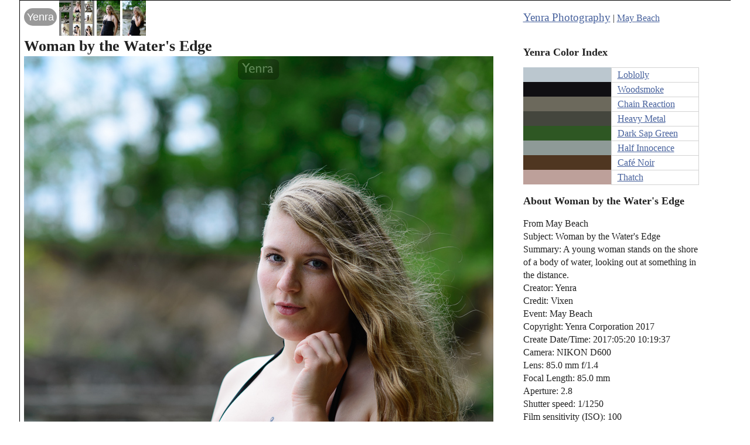

--- FILE ---
content_type: text/html
request_url: https://yenraphotography.com/fashion/may-beach/maybeach-0371.html
body_size: 2076
content:
















































































<!DOCTYPE html>
<html>
<head>
<meta charset="UTF-8">
<meta name="viewport" content="width=device-width, initial-scale=1">
<meta http-equiv="Content-Type" content="text/html; charset=UTF-8" >
<title>Woman by the Water's Edge</title>

<meta name="description" content="Photo from May Beach" >
<link href="https://yenraphotography.com/boilerplate.css" rel="stylesheet" type="text/css">
<link href="https://yenraphotography.com/layout-more.css" rel="stylesheet" type="text/css">
<meta property="fb:admins" content="713109911" />
<meta property="fb:app_id" content="513245635419576" /> 
<meta property="og:type" content="article" />
<meta property="og:url" content="https://yenraphotography.com/fashion/may-beach/maybeach-0371.html" />
<meta property="og:site_name" content="Yenra Photography" />
<meta property="og:description" content="Photo from May Beach" />
<meta property="og:image" content="https://yenraphotography.com/fashion/may-beach/maybeach-0371.jpg" />
<meta property="og:title" content="maybeach-0371.jpg - Photo from May Beach" />

<script type="text/javascript">
window.AgMode = "publish";
cellRolloverColor="#A1A1A1";
cellColor="#949494";
</script>

<!--[if lt IE 9]>
<script src="//html5shiv.googlecode.com/svn/trunk/html5.js"></script>
<![endif]-->
<script src="https://yenraphotography.com/respond.min.js"></script>

<script type="text/javascript" src="https://ajax.googleapis.com/ajax/libs/jquery/1.4.1/jquery.min.js"></script>

<script type="text/javascript">

document.addEventListener("keyup",function(e){
   var key = e.which||e.keyCode;
   switch(key){
      //left arrow
      case 37:
         document.getElementById("prevLink").click();
      break;
      //right arrow
      case 39:
         document.getElementById("nextLink").click();
      break;
	  //up arrow
      case 38:
         document.getElementById("indexLink").click();
      break;
   }
});

</script>

  

    </head>
    <body>
<div class="gridContainer clearfix">
<article class="fluid article">
<a class="yplink" href="/">Yenra</a>
<a id="indexLink" href="/fashion/may-beach/"><img class="thumbindex" src="indexthumbaa.jpg" alt="Index"></a>
<a id="prevLink" href="maybeach-0357.html"><img class="thumb" src="maybeach-0357-s.jpg" alt="Previous"></a>
<a id="nextLink" href="maybeach-0372.html"><img  class="thumb" src="maybeach-0372-s.jpg" alt="Next"></a>
<h1>Woman by the Water's Edge</h1>

<figure><a href="maybeach-0372.html"><img src="maybeach-0371.jpg" alt="A young woman stands on the shore of a body of water, looking out at something in the distance."></a><figcaption><strong>Woman by the Water's Edge: </strong>A young woman with long blonde hair standing on the shore of a body of water, possibly a lake or river. She is wearing a black tank top and shorts, and has her hand raised to her face as if she is looking at something in the distance. The background of the image shows trees and greenery surrounding the water's edge, suggesting that the photo was taken outdoors on a sunny day. The overall atmosphere of the image is one of relaxation and tranquility, with the woman appearing to be enjoying a peaceful moment by herself.</figcaption></figure>
</article>
<nav class="fluid navigation">
<p><a class="homeLink" href="/">Yenra Photography</a> | <a href="/fashion/may-beach/">May Beach</a></p>
</nav>

<aside class="fluid aside"><h2>Yenra Color Index</h2>
<table>
<tr><td onclick="window.location='/colors/Loblolly.html'" width="50%" bgcolor="#BBC7CF"></td><td width="50%" style="border: 1px solid #D3D3D3; padding-left:10px;"><a href="/colors/Loblolly.html">Loblolly</a></td></tr>
<tr><td onclick="window.location='/colors/Woodsmoke.html'" width="50%" bgcolor="#100F12"></td><td width="50%" style="border: 1px solid #D3D3D3; padding-left:10px;"><a href="/colors/Woodsmoke.html">Woodsmoke</a></td></tr>
<tr><td onclick="window.location='/colors/ChainReaction.html'" width="50%" bgcolor="#6C695C"></td><td width="50%" style="border: 1px solid #D3D3D3; padding-left:10px;"><a href="/colors/ChainReaction.html">Chain Reaction</a></td></tr>
<tr><td onclick="window.location='/colors/HeavyMetal.html'" width="50%" bgcolor="#44463D"></td><td width="50%" style="border: 1px solid #D3D3D3; padding-left:10px;"><a href="/colors/HeavyMetal.html">Heavy Metal</a></td></tr>
<tr><td onclick="window.location='/colors/DarkSapGreen.html'" width="50%" bgcolor="#2E5723"></td><td width="50%" style="border: 1px solid #D3D3D3; padding-left:10px;"><a href="/colors/DarkSapGreen.html">Dark Sap Green</a></td></tr>
<tr><td onclick="window.location='/colors/HalfInnocence.html'" width="50%" bgcolor="#8E9A97"></td><td width="50%" style="border: 1px solid #D3D3D3; padding-left:10px;"><a href="/colors/HalfInnocence.html">Half Innocence</a></td></tr>
<tr><td onclick="window.location='/colors/CaféNoir.html'" width="50%" bgcolor="#4F3621"></td><td width="50%" style="border: 1px solid #D3D3D3; padding-left:10px;"><a href="/colors/CaféNoir.html">Café Noir</a></td></tr>
<tr><td onclick="window.location='/colors/Thatch.html'" width="50%" bgcolor="#BDA09A"></td><td width="50%" style="border: 1px solid #D3D3D3; padding-left:10px;"><a href="/colors/Thatch.html">Thatch</a></td></tr>
</table>

<h2>About Woman by the Water's Edge</h2>
<p>From May Beach<br>
Subject: Woman by the Water's Edge<br>
Summary: A young woman stands on the shore of a body of water, looking out at something in the distance.<br>



Creator: Yenra<br>
Credit: Vixen<br>
Event: May Beach<br>
Copyright: Yenra Corporation 2017<br>
Create Date/Time: 2017:05:20 10:19:37<br>
Camera: NIKON D600<br>
Lens: 85.0 mm f/1.4<br>
Focal Length: 85.0 mm<br>
Aperture: 2.8<br>
Shutter speed: 1/1250<br>
Film sensitivity (ISO): 100<br>
Profile: Camera Vivid<br>
Color Temperature: 4450<br>
Editing Software: Adobe Photoshop Lightroom 6.10.1 (Windows)<br>
Approximate focus distance: 2.66 meters<br>






</p>

</aside>

<footer class="fluid footer">
<p>
<strong>
<a href="/fashion/may-beach/">May Beach</a> |
<a href="/">Yenra Photography</a> | All Rights Reserved: <strong>&copy; Yenra &reg;</strong>
</strong>
</p>
</footer>
</div>
<br>
</body>
</html>



--- FILE ---
content_type: text/css
request_url: https://yenraphotography.com/layout-more.css
body_size: 1845
content:
@charset "UTF-8";
/* Simple fluid media
   Note: Fluid media requires that you remove the media's height and width attributes from the HTML
   http://www.alistapart.com/articles/fluid-images/ 
*/
img, object, embed, video {
	max-width: 100%;
}

/* IE 6 does not support max-width so default to width 100% */
.ie6 img {
	width:100%;
}

/*
	Dreamweaver Fluid Grid Properties
	----------------------------------
	dw-num-cols-mobile:		4;
	dw-num-cols-tablet:		8;
	dw-num-cols-desktop:	12;
	dw-gutter-percentage:	15;
	
	Inspiration from "Responsive Web Design" by Ethan Marcotte 
	http://www.alistapart.com/articles/responsive-web-design
	
	and Golden Grid System by Joni Korpi
	http://goldengridsystem.com/
*/

.fluid {
	clear: both;
	float: left;
	display: block;
	font-family:Tahoma,Verdana;
}

.fluidList {
    list-style:none;
    list-style-image:none;
    margin:0;
    padding:0;        
}

/* Mobile Layout: 480px and below. */


.gridContainer {
	margin-left: 1%;
	margin-right: 1%;
	width: 95%;
	padding-left: 2%;
	padding-right:2%;
	clear: none;
	float: none;
	font-family:Tahoma,Verdana;
}

.mridContainer {
	width: 100%;
	font-family:Tahoma,Verdana;

}

.pridContainer {
	width: 100%;
	font-family:Tahoma,Verdana;

}


section.mection {
	width: 95%
	padding-left: 2%;
	padding-right: 2%;
	margin-left: 1%;
	margin-right: 1%;
}

section.pection {
	width: 95%
	padding-left: 2%;
	padding-right: 2%;
	margin-left: 1%;
	margin-right: 1%;
}

.header {
	width: 100%
}


.marticle {
width: 100%;
}

.particle {
width: 100%;
}

.article {
	width: 100%;
	font-family:Tahoma,Verdana;
}

article {
	width: 100%;
	font-family:Tahoma,Verdana;
}

.side {
width: 95%;
clear: both;
margin-left: 0;
margin-right: 2%;
}

.footer {
	width: 95%
	padding-left: 2%;
	padding-right: 2%;
	margin-left: 1%;
	margin-right: 1%;
}
.pair {
}
.pairLeft {
width: 100%;
}
.pairRight {
width: 100%;
clear: both;
margin-left: 0;
}
.photo {
}

.aside {
	width: 100%;
	clear: both;
	margin-left: 0;
	padding: 3px 3px 3px 3px;

}
.navigation {
	width: 100%;
	clear: both;
	margin-left: 0;

}
.credits {
	width: 100%;
	clear: both;
	margin-left: 0;
	padding: 3px 3px 3px 3px;
}

.thumbs {
	background-color: #808080;
}

.klinks {
	font-size: 1.5em;
	word-spacing: 1em;
	line-height: 200%;
}

.zeroMargin_mobile {
margin-left: 0;
}
.hide_mobile {
display: none;
}

.lineset {
  position: relative;
  border: 1px solid #000000;
  padding: 10px;
}

.lineset h3 {
  position: absolute;
  top: 0;
  font-size: 18px;
  line-height: 1;
  margin: -9px 0 0; /* half of font-size */
  background: #ffffff;
  padding: 0 3px;
}

figcaption {
	font-style: italic;
}

h1 {
	font-size: 1.1em;
	margin-top: 0px;
	margin-bottom: 0px;
}

h2 {
	font-size: 1.1em;
}


/* Tablet Layout: 481px to 768px. Inherits styles from: Mobile Layout. */

@media only screen and (min-width: 481px) {

.gridContainer {
	width: 100%;
	padding-left: 0.7581%;
	padding-right: 0.7581%;
	clear: none;
	float: none;
	margin-left: auto;
}

.mridContainer {
	width: 100%;
	font-family:Tahoma,Verdana;

}

.pridContainer {
	width: 100%;
	font-family:Tahoma,Verdana;

}

section.mection {
	width: 95%
	padding-left: 2%;
	padding-right: 2%;
	margin-left: 1%;
	margin-right: 1%;
}

section.pection {
	width: 95%
	padding-left: 2%;
	padding-right: 2%;
	margin-left: 1%;
	margin-right: 1%;
}

.header {
	width: 100%


}
.article {
width: 100%;
}
.side {
width: 100%;
clear: both;
margin-left: 0;
}
.footer {
	width: 95%
	padding-left: 2%;
	padding-right: 2%;
	margin-left: 1%;
	margin-right: 1%;
}
.pair {
}
.pairLeft {
width: 100%;
}
.pairRight {
width: 100%;
clear: both;
margin-left: 0;
}
.photo {
}
.aside {
width: 100%;
clear: both;
margin-left: 0;
}
.navigation {
width: 100%;
clear: both;
margin-left: 0;
}
.credits {
width: 100%;
clear: both;
margin-left: 0;
}
.hide_tablet {
display: none;
}
.zeroMargin_tablet {
margin-left: 0;
}

figcaption {
	font-style: italic;
}

h1 {
	font-size: 1.6em;
	margin-top: 0px;
	margin-bottom: 0px;
}

h2 {
	font-size: 1.1em;
}


}

.lineset {
  position: relative;
  padding: 10px;
}

.lineset h3 {
  position: absolute;
  top: 0;
  font-size: 18px;
  line-height: 1;
  margin: -9px 0 0; /* half of font-size */
  background: #ffffff;
  padding: 0 3px;
}

/* Desktop Layout: 769px to a max of 1232px.  Inherits styles from: Mobile Layout and Tablet Layout. */

@media only screen and (min-width: 769px) {
	

.gridContainer {
	width: 100%;
	max-width: 1200px;
	padding-left: 0.4891%;
	padding-right: 0.4891%;
	margin: auto;
	clear: none;
	float: none;
	margin-left: auto;
	background-color: #FFFFFF;
	border-top-color: #000000;
	border-top-style: solid;
	border-top-width: thin;
	border-left-color: #000000;
	border-left-style: solid;
	border-left-width: thin;
	border-bottom-color: #000000;
	border-bottom-style: solid;
	border-bottom-width: thin;
}

.mridContainer {
	width: 100%;
	font-family:Tahoma,Verdana;

}

.pridContainer {
	width: 100%;
	max-width: 840px;
	font-family:Tahoma,Verdana;
	padding-left: 2%;
	padding-right: 1%;
	margin: auto;
	clear: none;
	float: none;
	margin-left: auto;
	margin-right: auto;
	margin-top: auto;
	margin-bottom: auto;
	background-color: #FFFFFF;
	border-top-color: #000000;
	border-top-style: solid;
	border-top-width: thin;
	border-left-color: #000000;
	border-left-style: solid;
	border-left-width: thin;
	border-right-color: #000000;
	border-right-style: solid;
	border-right-width: thin;
	border-bottom-color: #000000;
	border-bottom-style: solid;
	border-bottom-width: thin;

}

section.mection {
	width: 95%
	padding-left: 2%;
	padding-right: 2%;
	margin-left: 1%;
	margin-right: 1%;
}

section.pection {
	width: 95%
	padding-left: 2%;
	padding-right: 2%;
	margin-left: 1%;
	margin-right: 1%;
}

.header {
	width: 50%
}

.marticle {
width: 100%;
}

.particle {
width: 100%;
}

.article {
width: 70%;
}

.side {
	width: 25%;
	margin-left: 1%;
	clear: none;
	background-color: #EEEEEE;
}
.footer {
	width: 95%
	padding-left: 2%;
	padding-right: 2%;
	margin-left: 1%;
	margin-right: 1%;
}
.pair {
}
.pairLeft {
width: 50%;
}
.pairRight {
width: 50%;
margin-left: 1.5%;
clear: none;
}
.photo {
}
.aside {
padding-left: 1%;
width: 25%;
clear: none;
}
.navigation {
width: 25%;
margin-left: 1%;
clear: none;
}
.credits {
width: 25%;
margin-left: 1%;
clear: none;
}
.zeroMargin_desktop {
margin-left: 0;
}
.hide_desktop {
display: none;
}
a:link {
color:#48629d;
text-decoration:underline;
}
a:visited {
color:#48629d;
text-decoration:underline;
}
a:hover {
color:#48629d;
text-decoration:underline;
}
a:active {
color:#48629d;
text-decoration:underline;
}
a.homeLink:link {
    font-size: 1.2em; 
}
a.homeLink:hover {
    font-size: 1.2em; 
}
a.homeLink:visited {
    font-size: 1.2em; 
}
a.homeLink:active {
    font-size: 1.2em; 
}
div.homeBanner {
	font-size: 2em;
	border-radius: 15px;
	color: #FFFFFF;
    background: #999999;
    padding: 5px; 
	text-decoration:none;
	font-family: Tahoma, Geneva, sans-serif;
	font-weight: lighter;
}

figcaption {
	font-style: italic;
}

h1 {
	font-size: 1.6em;
	margin-top: 0px;
	margin-bottom: 0px;
}

h2 {
	font-size: 1.1em;
}

}

li {
	margin:0 0 10px 0; 
}
table {
	table-layout:fixed;
	width: 100%
}

.thumb {
    width: auto;
    height: 60px;
    max-height: 100%;
    border: 0;
}

.thumbindex {
    width: 60px;
    height: 60px;
    max-height: 100%;
    border: 0;
}

td {
    -ms-word-break: break-all;
    word-break: break-all;
    word-wrap: break-word;
	word-break: break-word;
	-webkit-hyphens: auto;
    -moz-hyphens: auto;
    -ms-hyphens: auto;
    hyphens: auto;
}


a.ylink {
    border-radius: 15px;
	color: #FFFFFF;
    background: #999999;
    padding: 5px; 
	text-decoration:none;
	font-family: Tahoma, Geneva, sans-serif;
	font-size: 70%;
	font-weight: lighter;
}

a.yplink {
	font-size: 1.1em;
    border-radius: 15px;
	color: #FFFFFF;
    background: #999999;
    padding: 5px; 
	text-decoration:none;
	font-family: Tahoma, Geneva, sans-serif;
	font-weight: lighter;
}



h1.yhome {
	border-radius: 15px;
	color: #FFFFFF;
    background: #999999;
    padding: 5px; 
	text-decoration:none;
	font-family: Tahoma, Geneva, sans-serif;
}

.video-container {
	position:relative;
	padding-bottom:56.25%;
	padding-top:30px;
	height:0;
	overflow:hidden;
}

.video-container iframe, .video-container object, .video-container embed {
	position:absolute;
	top:0;
	left:0;
	width:100%;
	height:100%;
}

.lineset {
  position: relative;
  border: 1px solid #000000;
  padding: 10px;
}

.lineset h3 {
  position: absolute;
  top: 0;
  font-size: 18px;
  line-height: 1;
  margin: -9px 0 0; /* half of font-size */
  background: #ffffff;
  padding: 0 3px;
}

